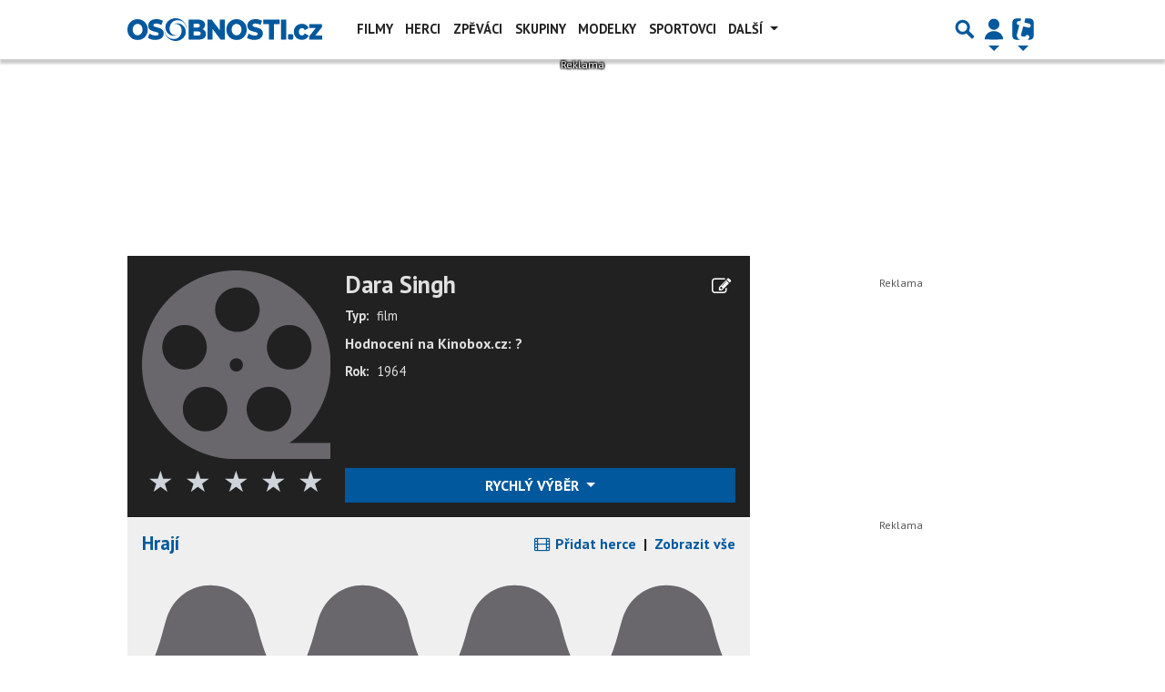

--- FILE ---
content_type: text/html; charset=utf-8
request_url: https://www.google.com/recaptcha/api2/aframe
body_size: 267
content:
<!DOCTYPE HTML><html><head><meta http-equiv="content-type" content="text/html; charset=UTF-8"></head><body><script nonce="0zrtIz5SZRlB1Q97M0wrNw">/** Anti-fraud and anti-abuse applications only. See google.com/recaptcha */ try{var clients={'sodar':'https://pagead2.googlesyndication.com/pagead/sodar?'};window.addEventListener("message",function(a){try{if(a.source===window.parent){var b=JSON.parse(a.data);var c=clients[b['id']];if(c){var d=document.createElement('img');d.src=c+b['params']+'&rc='+(localStorage.getItem("rc::a")?sessionStorage.getItem("rc::b"):"");window.document.body.appendChild(d);sessionStorage.setItem("rc::e",parseInt(sessionStorage.getItem("rc::e")||0)+1);localStorage.setItem("rc::h",'1770011879774');}}}catch(b){}});window.parent.postMessage("_grecaptcha_ready", "*");}catch(b){}</script></body></html>

--- FILE ---
content_type: application/javascript; charset=utf-8
request_url: https://fundingchoicesmessages.google.com/f/AGSKWxWEpcRFmDosMY8EsWeFd1e3TPpkJbQlHx0MBOTF8TkR-i5yPgwPT7uLYMUaPtaY_4h0gAbALAFzJu-ZOEJhYyweDlH-jswUiZPAGDf0SX2HGStZjbP3TkHUmqwYhsEJhvm278KDo_C8tWY_8f2oK-nJPIARsFpOi66gBHZigU4wK46yjvoL2OrKPZTy/_/ads_banner_/ad/realclick./ads/cbr./adlantis.315px;)
body_size: -1286
content:
window['2a06b6e8-1eaf-4920-acb8-c1ea47e328d8'] = true;

--- FILE ---
content_type: application/javascript
request_url: https://cdn-static.tiscali.cz/general/ga-events.js?v0.0.53
body_size: 7228
content:
!function(n){"function"==typeof define&&define.amd?define(n):n()}(function(){"use strict";var n,t,r="undefined"!=typeof globalThis?globalThis:"undefined"!=typeof window?window:"undefined"!=typeof global?global:"undefined"!=typeof self?self:{};function e(n){return n&&n.__esModule&&Object.prototype.hasOwnProperty.call(n,"default")?n.default:n}function o(){if(t)return n;t=1;var e=function(n){return n&&n.Math===Math&&n};return n=e("object"==typeof globalThis&&globalThis)||e("object"==typeof window&&window)||e("object"==typeof self&&self)||e("object"==typeof r&&r)||e("object"==typeof n&&n)||function(){return this}()||Function("return this")()}var i,u,c,f,a,l,s,v,d,p,h,y,g,b,w,m,O,E,j,S,T,A,x,L,P,k,D,C,N,M,F,I,B,_,R,z,U,Y,G,q,W,H,V,X={exports:{}};function J(){return u?i:(u=1,i=!0)}function K(){if(f)return c;f=1;var n=o(),t=Object.defineProperty;return c=function(r,e){try{t(n,r,{value:e,configurable:!0,writable:!0})}catch(t){n[r]=e}return e}}function Q(){if(a)return X.exports;a=1;var n=J(),t=o(),r=K(),e="__core-js_shared__",i=X.exports=t[e]||r(e,{});return(i.versions||(i.versions=[])).push({version:"3.45.0",mode:n?"pure":"global",copyright:"© 2014-2025 Denis Pushkarev (zloirock.ru)",license:"https://github.com/zloirock/core-js/blob/v3.45.0/LICENSE",source:"https://github.com/zloirock/core-js"}),X.exports}function Z(){if(s)return l;s=1;var n=Q();return l=function(t,r){return n[t]||(n[t]=r||{})}}function $(){return d?v:(d=1,v=function(n){try{return!!n()}catch(n){return!0}})}function nn(){return h?p:(h=1,p=!$()(function(){var n=function(){}.bind();return"function"!=typeof n||n.hasOwnProperty("prototype")}))}function tn(){if(g)return y;g=1;var n=nn(),t=Function.prototype,r=t.call,e=n&&t.bind.bind(r,r);return y=n?e:function(n){return function(){return r.apply(n,arguments)}},y}function rn(){return w?b:(w=1,b=function(n){return null==n})}function en(){if(O)return m;O=1;var n=rn(),t=TypeError;return m=function(r){if(n(r))throw new t("Can't call method on "+r);return r}}function on(){if(j)return E;j=1;var n=en(),t=Object;return E=function(r){return t(n(r))}}function un(){if(T)return S;T=1;var n=tn(),t=on(),r=n({}.hasOwnProperty);return S=Object.hasOwn||function(n,e){return r(t(n),e)}}function cn(){if(x)return A;x=1;var n=tn(),t=0,r=Math.random(),e=n(1.1.toString);return A=function(n){return"Symbol("+(void 0===n?"":n)+")_"+e(++t+r,36)}}function fn(){if(P)return L;P=1;var n=o().navigator,t=n&&n.userAgent;return L=t?String(t):""}function an(){if(D)return k;D=1;var n,t,r=o(),e=fn(),i=r.process,u=r.Deno,c=i&&i.versions||u&&u.version,f=c&&c.v8;return f&&(t=(n=f.split("."))[0]>0&&n[0]<4?1:+(n[0]+n[1])),!t&&e&&(!(n=e.match(/Edge\/(\d+)/))||n[1]>=74)&&(n=e.match(/Chrome\/(\d+)/))&&(t=+n[1]),k=t}function ln(){if(N)return C;N=1;var n=an(),t=$(),r=o().String;return C=!!Object.getOwnPropertySymbols&&!t(function(){var t=Symbol("symbol detection");return!r(t)||!(Object(t)instanceof Symbol)||!Symbol.sham&&n&&n<41})}function sn(){return F?M:(F=1,M=ln()&&!Symbol.sham&&"symbol"==typeof Symbol.iterator)}function vn(){if(B)return I;B=1;var n=o(),t=Z(),r=un(),e=cn(),i=ln(),u=sn(),c=n.Symbol,f=t("wks"),a=u?c.for||c:c&&c.withoutSetter||e;return I=function(n){return r(f,n)||(f[n]=i&&r(c,n)?c[n]:a("Symbol."+n)),f[n]}}function dn(){if(R)return _;R=1;var n={};return n[vn()("toStringTag")]="z",_="[object z]"===String(n)}function pn(){if(U)return z;U=1;var n="object"==typeof document&&document.all;return z=void 0===n&&void 0!==n?function(t){return"function"==typeof t||t===n}:function(n){return"function"==typeof n}}function hn(){if(G)return Y;G=1;var n=tn(),t=n({}.toString),r=n("".slice);return Y=function(n){return r(t(n),8,-1)}}function yn(){if(W)return q;W=1;var n=dn(),t=pn(),r=hn(),e=vn()("toStringTag"),o=Object,i="Arguments"===r(function(){return arguments}());return q=n?r:function(n){var u,c,f;return void 0===n?"Undefined":null===n?"Null":"string"==typeof(c=function(n,t){try{return n[t]}catch(n){}}(u=o(n),e))?c:i?r(u):"Object"===(f=r(u))&&t(u.callee)?"Arguments":f}}function gn(){return V?H:(V=1,H=tn()({}.isPrototypeOf))}var bn,wn,mn,On,En={};function jn(){if(wn)return bn;wn=1;var n=nn(),t=Function.prototype,r=t.apply,e=t.call;return bn="object"==typeof Reflect&&Reflect.apply||(n?e.bind(r):function(){return e.apply(r,arguments)}),bn}function Sn(){if(On)return mn;On=1;var n=hn(),t=tn();return mn=function(r){if("Function"===n(r))return t(r)}}var Tn,An,xn,Ln,Pn={};function kn(){return An?Tn:(An=1,Tn=!$()(function(){return 7!==Object.defineProperty({},1,{get:function(){return 7}})[1]}))}function Dn(){if(Ln)return xn;Ln=1;var n=nn(),t=Function.prototype.call;return xn=n?t.bind(t):function(){return t.apply(t,arguments)},xn}var Cn,Nn,Mn,Fn,In,Bn,_n,Rn,zn,Un,Yn,Gn,qn,Wn,Hn,Vn,Xn,Jn,Kn,Qn,Zn,$n,nt,tt,rt,et,ot,it,ut,ct,ft,at,lt,st,vt,dt,pt={};function ht(){if(Cn)return pt;Cn=1;var n={}.propertyIsEnumerable,t=Object.getOwnPropertyDescriptor,r=t&&!n.call({1:2},1);return pt.f=r?function(n){var r=t(this,n);return!!r&&r.enumerable}:n,pt}function yt(){return Mn?Nn:(Mn=1,Nn=function(n,t){return{enumerable:!(1&n),configurable:!(2&n),writable:!(4&n),value:t}})}function gt(){if(In)return Fn;In=1;var n=tn(),t=$(),r=hn(),e=Object,o=n("".split);return Fn=t(function(){return!e("z").propertyIsEnumerable(0)})?function(n){return"String"===r(n)?o(n,""):e(n)}:e}function bt(){if(_n)return Bn;_n=1;var n=gt(),t=en();return Bn=function(r){return n(t(r))}}function wt(){if(zn)return Rn;zn=1;var n=pn();return Rn=function(t){return"object"==typeof t?null!==t:n(t)}}function mt(){return Yn?Un:(Yn=1,Un={})}function Ot(){if(qn)return Gn;qn=1;var n=mt(),t=o(),r=pn(),e=function(n){return r(n)?n:void 0};return Gn=function(r,o){return arguments.length<2?e(n[r])||e(t[r]):n[r]&&n[r][o]||t[r]&&t[r][o]},Gn}function Et(){if(Hn)return Wn;Hn=1;var n=Ot(),t=pn(),r=gn(),e=Object;return Wn=sn()?function(n){return"symbol"==typeof n}:function(o){var i=n("Symbol");return t(i)&&r(i.prototype,e(o))}}function jt(){if(Xn)return Vn;Xn=1;var n=String;return Vn=function(t){try{return n(t)}catch(n){return"Object"}}}function St(){if(Kn)return Jn;Kn=1;var n=pn(),t=jt(),r=TypeError;return Jn=function(e){if(n(e))return e;throw new r(t(e)+" is not a function")}}function Tt(){if(Zn)return Qn;Zn=1;var n=St(),t=rn();return Qn=function(r,e){var o=r[e];return t(o)?void 0:n(o)}}function At(){if(nt)return $n;nt=1;var n=Dn(),t=pn(),r=wt(),e=TypeError;return $n=function(o,i){var u,c;if("string"===i&&t(u=o.toString)&&!r(c=n(u,o)))return c;if(t(u=o.valueOf)&&!r(c=n(u,o)))return c;if("string"!==i&&t(u=o.toString)&&!r(c=n(u,o)))return c;throw new e("Can't convert object to primitive value")}}function xt(){if(rt)return tt;rt=1;var n=Dn(),t=wt(),r=Et(),e=Tt(),o=At(),i=TypeError,u=vn()("toPrimitive");return tt=function(c,f){if(!t(c)||r(c))return c;var a,l=e(c,u);if(l){if(void 0===f&&(f="default"),a=n(l,c,f),!t(a)||r(a))return a;throw new i("Can't convert object to primitive value")}return void 0===f&&(f="number"),o(c,f)}}function Lt(){if(ot)return et;ot=1;var n=xt(),t=Et();return et=function(r){var e=n(r,"string");return t(e)?e:e+""}}function Pt(){if(ut)return it;ut=1;var n=o(),t=wt(),r=n.document,e=t(r)&&t(r.createElement);return it=function(n){return e?r.createElement(n):{}}}function kt(){if(ft)return ct;ft=1;var n=kn(),t=$(),r=Pt();return ct=!n&&!t(function(){return 7!==Object.defineProperty(r("div"),"a",{get:function(){return 7}}).a})}function Dt(){if(at)return Pn;at=1;var n=kn(),t=Dn(),r=ht(),e=yt(),o=bt(),i=Lt(),u=un(),c=kt(),f=Object.getOwnPropertyDescriptor;return Pn.f=n?f:function(n,a){if(n=o(n),a=i(a),c)try{return f(n,a)}catch(n){}if(u(n,a))return e(!t(r.f,n,a),n[a])},Pn}function Ct(){if(st)return lt;st=1;var n=$(),t=pn(),r=/#|\.prototype\./,e=function(r,e){var f=i[o(r)];return f===c||f!==u&&(t(e)?n(e):!!e)},o=e.normalize=function(n){return String(n).replace(r,".").toLowerCase()},i=e.data={},u=e.NATIVE="N",c=e.POLYFILL="P";return lt=e}function Nt(){if(dt)return vt;dt=1;var n=Sn(),t=St(),r=nn(),e=n(n.bind);return vt=function(n,o){return t(n),void 0===o?n:r?e(n,o):function(){return n.apply(o,arguments)}},vt}var Mt,Ft,It,Bt,_t,Rt,zt,Ut,Yt,Gt,qt,Wt,Ht,Vt,Xt,Jt,Kt,Qt,Zt,$t,nr,tr,rr,er,or,ir,ur,cr,fr,ar,lr,sr,vr,dr,pr,hr,yr,gr,br,wr,mr,Or,Er,jr,Sr={};function Tr(){return Ft?Mt:(Ft=1,Mt=kn()&&$()(function(){return 42!==Object.defineProperty(function(){},"prototype",{value:42,writable:!1}).prototype}))}function Ar(){if(Bt)return It;Bt=1;var n=wt(),t=String,r=TypeError;return It=function(e){if(n(e))return e;throw new r(t(e)+" is not an object")}}function xr(){if(_t)return Sr;_t=1;var n=kn(),t=kt(),r=Tr(),e=Ar(),o=Lt(),i=TypeError,u=Object.defineProperty,c=Object.getOwnPropertyDescriptor,f="enumerable",a="configurable",l="writable";return Sr.f=n?r?function(n,t,r){if(e(n),t=o(t),e(r),"function"==typeof n&&"prototype"===t&&"value"in r&&l in r&&!r[l]){var i=c(n,t);i&&i[l]&&(n[t]=r.value,r={configurable:a in r?r[a]:i[a],enumerable:f in r?r[f]:i[f],writable:!1})}return u(n,t,r)}:u:function(n,r,c){if(e(n),r=o(r),e(c),t)try{return u(n,r,c)}catch(n){}if("get"in c||"set"in c)throw new i("Accessors not supported");return"value"in c&&(n[r]=c.value),n},Sr}function Lr(){if(zt)return Rt;zt=1;var n=kn(),t=xr(),r=yt();return Rt=n?function(n,e,o){return t.f(n,e,r(1,o))}:function(n,t,r){return n[t]=r,n}}function Pr(){if(Yt)return Ut;Yt=1;var n=o(),t=jn(),r=Sn(),e=pn(),i=Dt().f,u=Ct(),c=mt(),f=Nt(),a=Lr(),l=un(),s=function(n){var r=function(e,o,i){if(this instanceof r){switch(arguments.length){case 0:return new n;case 1:return new n(e);case 2:return new n(e,o)}return new n(e,o,i)}return t(n,this,arguments)};return r.prototype=n.prototype,r};return Ut=function(t,o){var v,d,p,h,y,g,b,w,m,O=t.target,E=t.global,j=t.stat,S=t.proto,T=E?n:j?n[O]:n[O]&&n[O].prototype,A=E?c:c[O]||a(c,O,{})[O],x=A.prototype;for(h in o)d=!(v=u(E?h:O+(j?".":"#")+h,t.forced))&&T&&l(T,h),g=A[h],d&&(b=t.dontCallGetSet?(m=i(T,h))&&m.value:T[h]),y=d&&b?b:o[h],(v||S||typeof g!=typeof y)&&(w=t.bind&&d?f(y,n):t.wrap&&d?s(y):S&&e(y)?r(y):y,(t.sham||y&&y.sham||g&&g.sham)&&a(w,"sham",!0),a(A,h,w),S&&(l(c,p=O+"Prototype")||a(c,p,{}),a(c[p],h,y),t.real&&x&&(v||!x[h])&&a(x,h,y)))}}function kr(){if(qt)return Gt;qt=1;var n=Math.ceil,t=Math.floor;return Gt=Math.trunc||function(r){var e=+r;return(e>0?t:n)(e)}}function Dr(){if(Ht)return Wt;Ht=1;var n=kr();return Wt=function(t){var r=+t;return r!=r||0===r?0:n(r)}}function Cr(){if(Xt)return Vt;Xt=1;var n=Dr(),t=Math.min;return Vt=function(r){var e=n(r);return e>0?t(e,9007199254740991):0}}function Nr(){if(Kt)return Jt;Kt=1;var n=Cr();return Jt=function(t){return n(t.length)}}function Mr(){if(Zt)return Qt;Zt=1;var n=hn();return Qt=Array.isArray||function(t){return"Array"===n(t)}}function Fr(){if(nr)return $t;nr=1;var n=tn(),t=pn(),r=Q(),e=n(Function.toString);return t(r.inspectSource)||(r.inspectSource=function(n){return e(n)}),$t=r.inspectSource}function Ir(){if(rr)return tr;rr=1;var n=tn(),t=$(),r=pn(),e=yn(),o=Ot(),i=Fr(),u=function(){},c=o("Reflect","construct"),f=/^\s*(?:class|function)\b/,a=n(f.exec),l=!f.test(u),s=function(n){if(!r(n))return!1;try{return c(u,[],n),!0}catch(n){return!1}},v=function(n){if(!r(n))return!1;switch(e(n)){case"AsyncFunction":case"GeneratorFunction":case"AsyncGeneratorFunction":return!1}try{return l||!!a(f,i(n))}catch(n){return!0}};return v.sham=!0,tr=!c||t(function(){var n;return s(s.call)||!s(Object)||!s(function(){n=!0})||n})?v:s}function Br(){if(or)return er;or=1;var n=Mr(),t=Ir(),r=wt(),e=vn()("species"),o=Array;return er=function(i){var u;return n(i)&&(u=i.constructor,(t(u)&&(u===o||n(u.prototype))||r(u)&&null===(u=u[e]))&&(u=void 0)),void 0===u?o:u}}function _r(){if(ur)return ir;ur=1;var n=Br();return ir=function(t,r){return new(n(t))(0===r?0:r)}}function Rr(){if(fr)return cr;fr=1;var n=Nt(),t=tn(),r=gt(),e=on(),o=Nr(),i=_r(),u=t([].push),c=function(t){var c=1===t,f=2===t,a=3===t,l=4===t,s=6===t,v=7===t,d=5===t||s;return function(p,h,y,g){for(var b,w,m=e(p),O=r(m),E=o(O),j=n(h,y),S=0,T=g||i,A=c?T(p,E):f||v?T(p,0):void 0;E>S;S++)if((d||S in O)&&(w=j(b=O[S],S,m),t))if(c)A[S]=w;else if(w)switch(t){case 3:return!0;case 5:return b;case 6:return S;case 2:u(A,b)}else switch(t){case 4:return!1;case 7:u(A,b)}return s?-1:a||l?l:A}};return cr={forEach:c(0),map:c(1),filter:c(2),some:c(3),every:c(4),find:c(5),findIndex:c(6),filterReject:c(7)}}function zr(){if(lr)return ar;lr=1;var n=$();return ar=function(t,r){var e=[][t];return!!e&&n(function(){e.call(null,r||function(){return 1},1)})}}function Ur(){if(vr)return sr;vr=1;var n=Rr().forEach,t=zr()("forEach");return sr=t?[].forEach:function(t){return n(this,t,arguments.length>1?arguments[1]:void 0)},sr}function Yr(){if(hr)return pr;hr=1;var n=o(),t=mt();return pr=function(r,e){var o=t[r+"Prototype"],i=o&&o[e];if(i)return i;var u=n[r],c=u&&u.prototype;return c&&c[e]}}function Gr(){return gr?yr:(gr=1,function(){if(dr)return En;dr=1;var n=Pr(),t=Ur();n({target:"Array",proto:!0,forced:[].forEach!==t},{forEach:t})}(),yr=Yr()("Array","forEach"))}function qr(){return wr?br:(wr=1,br=Gr())}function Wr(){if(Or)return mr;Or=1;var n=yn(),t=un(),r=gn(),e=qr(),o=Array.prototype,i={DOMTokenList:!0,NodeList:!0};return mr=function(u){var c=u.forEach;return u===o||r(o,u)&&c===o.forEach||t(i,n(u))?e:c}}var Hr,Vr,Xr,Jr,Kr,Qr,Zr,$r,ne,te,re,ee,oe,ie=e(jr?Er:(jr=1,Er=Wr())),ue={};function ce(){if(Vr)return Hr;Vr=1;var n=Dr(),t=Math.max,r=Math.min;return Hr=function(e,o){var i=n(e);return i<0?t(i+o,0):r(i,o)}}function fe(){if(Jr)return Xr;Jr=1;var n=bt(),t=ce(),r=Nr(),e=function(e){return function(o,i,u){var c=n(o),f=r(c);if(0===f)return!e&&-1;var a,l=t(u,f);if(e&&i!=i){for(;f>l;)if((a=c[l++])!=a)return!0}else for(;f>l;l++)if((e||l in c)&&c[l]===i)return e||l||0;return!e&&-1}};return Xr={includes:e(!0),indexOf:e(!1)}}function ae(){return Zr?Qr:(Zr=1,function(){if(Kr)return ue;Kr=1;var n=Pr(),t=Sn(),r=fe().indexOf,e=zr(),o=t([].indexOf),i=!!o&&1/o([1],1,-0)<0;n({target:"Array",proto:!0,forced:i||!e("indexOf")},{indexOf:function(n){var t=arguments.length>1?arguments[1]:void 0;return i?o(this,n,t)||0:r(this,n,t)}})}(),Qr=Yr()("Array","indexOf"))}function le(){if(ne)return $r;ne=1;var n=gn(),t=ae(),r=Array.prototype;return $r=function(e){var o=e.indexOf;return e===r||n(r,e)&&o===r.indexOf?t:o}}function se(){return re?te:(re=1,te=le())}var ve,de,pe,he,ye,ge,be,we,me,Oe=e(oe?ee:(oe=1,ee=se())),Ee={},je={};function Se(){if(de)return ve;de=1;var n=o(),t=fn(),r=hn(),e=function(n){return t.slice(0,n.length)===n};return ve=e("Bun/")?"BUN":e("Cloudflare-Workers")?"CLOUDFLARE":e("Deno/")?"DENO":e("Node.js/")?"NODE":n.Bun&&"string"==typeof Bun.version?"BUN":n.Deno&&"object"==typeof Deno.version?"DENO":"process"===r(n.process)?"NODE":n.window&&n.document?"BROWSER":"REST"}function Te(){return he?pe:(he=1,pe=tn()([].slice))}function Ae(){if(ge)return ye;ge=1;var n=TypeError;return ye=function(t,r){if(t<r)throw new n("Not enough arguments");return t}}function xe(){if(we)return be;we=1;var n,t=o(),r=jn(),e=pn(),i=Se(),u=fn(),c=Te(),f=Ae(),a=t.Function,l=/MSIE .\./.test(u)||"BUN"===i&&((n=t.Bun.version.split(".")).length<3||"0"===n[0]&&(n[1]<3||"3"===n[1]&&"0"===n[2]));return be=function(n,t){var o=t?2:1;return l?function(i,u){var l=f(arguments.length,1)>o,s=e(i)?i:a(i),v=l?c(arguments,o):[],d=l?function(){r(s,this,v)}:s;return t?n(d,u):n(d)}:n},be}var Le,Pe,ke,De,Ce,Ne,Me={};function Fe(){return Pe||(Pe=1,function(){if(me)return je;me=1;var n=Pr(),t=o(),r=xe()(t.setInterval,!0);n({global:!0,bind:!0,forced:t.setInterval!==r},{setInterval:r})}(),function(){if(Le)return Me;Le=1;var n=Pr(),t=o(),r=xe()(t.setTimeout,!0);n({global:!0,bind:!0,forced:t.setTimeout!==r},{setTimeout:r})}()),Ee}function Ie(){return De?ke:(De=1,Fe(),ke=mt().setTimeout)}var Be=e(Ne?Ce:(Ne=1,Ce=Ie()));const _e={height:0,min:0,max:0,h1:!1,h2:!1,category:"article-scroll",label:window.location.href,value:void 0};function Re(){if("function"!=typeof window.ga&&"function"!=typeof window.gtag)return;const n=document.querySelectorAll("a:not(.tracked-event):not(.ga-skip), .ga-click:not(.tracked-event)");ie(n).call(n,n=>{n.classList.add("tracked-event"),n.addEventListener("click",Ge)})}function ze(){if(window.scrollY<_e.min||window.scrollY>_e.max)return;const n=(window.scrollY-_e.min)/_e.height*100;if(n>30&&!_e.h1)_e.action="30%",_e.h1=!0;else{if(!(n>97)||_e.h2)return;_e.action="100%",_e.h2=!0}Ye(_e),_e.h1&&_e.h2&&window.removeEventListener("scroll",ze)}function Ue(n){window.removeEventListener("scroll",ze);const t=n?document.querySelector(n):document.getElementById("article-content");void 0!==window.pageXOffset&&t&&"function"==typeof ga&&(_e.height=t.scrollHeight,_e.min=t.scrollTop,_e.max=_e.min+_e.height,_e.h1=!1,_e.h2=!1,_e.label=window.location.href,_e.action="",window.addEventListener("scroll",ze))}function Ye(n){window.gtag?gtag("event",n.action,{event_category:n.category,event_label:n.label,value:n.value}):window.ga&&ga("send","event",n.category,n.action,n.label,n.value)}function Ge(n){if(this.closest(".bbtitle"))return;let t,r;if(this.classList.contains("dropdown-toggle"))t=this.classList.contains("collapsed")?"expanded":"collapsed";else if(this.classList.contains("search-btn")){t=document.getElementById("main-menu").classList.contains("search-active")?"collapsed":"expanded"}else{var e,o,i;t=this.href&&0!=Oe(e=this.href).call(e,"#")&&-1==Oe(o=this.href).call(o,"javascript")&&-1==Oe(i=this.href).call(i,"(")?this.href:"",t=t||this.dataset.href||this.dataset.url||"",r=t&&!this.dataset.gaCategory?/^https?:|^\/\//i.test(u=t)&&-1===Oe(u).call(u,window.location.hostname)?"external":"local":""}var u;const c={category:this.dataset.gaCategory||r||"undefined",action:this.dataset.gaAction||"undefined",label:this.dataset.gaLabel||t||void 0,value:void 0};this.dataset.gaCategory||this.closest("#article-content")&&(c.category="article-content",c.action="link"),c.label&&!this.getAttribute("gaskip")&&Ye(c)}window.gaTrackClick=Re,window.gaTracArticleScroll=Ue,document.addEventListener("DOMContentLoaded",function(){Be(Re,500),Be(Ue,3e3)})});
